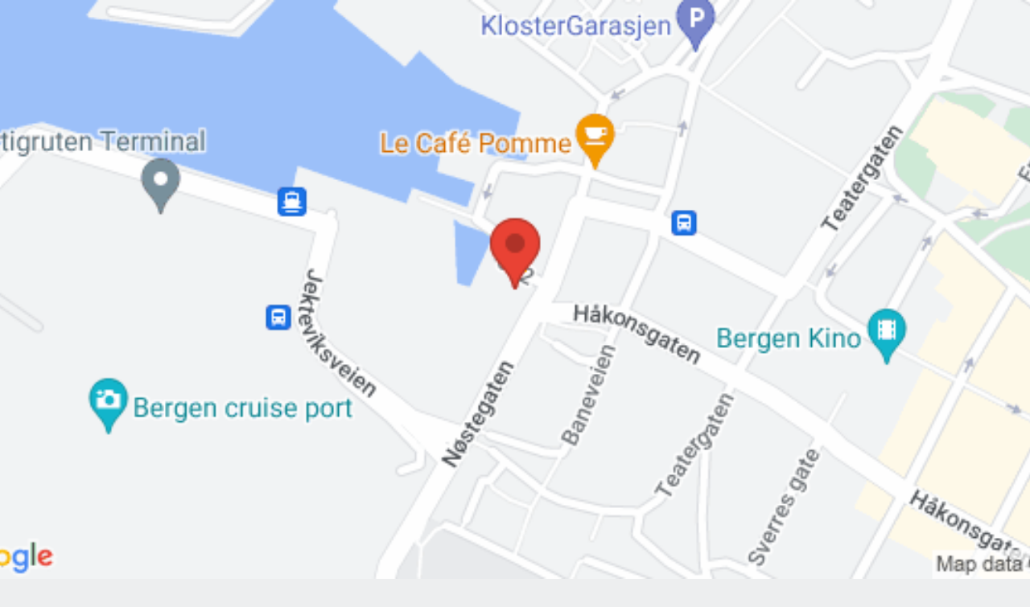

--- FILE ---
content_type: text/html; charset=utf-8
request_url: https://event.checkin.no/73609/sommeravslutning
body_size: 8987
content:
<!DOCTYPE html><html lang="en"><head><meta charSet="utf-8"/><meta name="viewport" content="width=device-width, initial-scale=1"/><link rel="preload" as="image" href="https://app.checkin.no/images/checkin-logo-purple.svg"/><link rel="stylesheet" href="/_next/static/css/c62ee707d010fa5e.css" data-precedence="next"/><link rel="stylesheet" href="/_next/static/css/218220845b3501a6.css" data-precedence="next"/><link rel="stylesheet" href="/_next/static/css/98a795561e509c1e.css" data-precedence="next"/><link rel="stylesheet" href="/_next/static/css/a63dd0a7f2a015be.css" data-precedence="next"/><link rel="preload" as="script" fetchPriority="low" href="/_next/static/chunks/webpack-5eb487662d3b6ee2.js"/><script src="/_next/static/chunks/dc6d687c-8225659cd4ef26ec.js" async=""></script><script src="/_next/static/chunks/fd9d1056-9162e4808007620b.js" async=""></script><script src="/_next/static/chunks/421-19b8f511cc880656.js" async=""></script><script src="/_next/static/chunks/main-app-d2cce3c0519c1136.js" async=""></script><script src="/_next/static/chunks/app/global-error-119785eeb41e2df5.js" async=""></script><script src="/_next/static/chunks/app/layout-cd5fc57ec68ed978.js" async=""></script><script async="" src="https://www.googletagmanager.com/gtag/js?id=G-S143LKDVW5"></script><script src="/_next/static/chunks/599-41c8afab4def2727.js" async=""></script><script src="/_next/static/chunks/682-b9a1088a45999edc.js" async=""></script><script src="/_next/static/chunks/app/%5Bevent_id%5D/%5B%5B...slug%5D%5D/page-70035b6c1035ec97.js" async=""></script><script src="/_next/static/chunks/757-a683229c5097de05.js" async=""></script><script src="/_next/static/chunks/app/%5Bevent_id%5D/layout-d30f1135d4363d0b.js" async=""></script><title>Sommeravslutning – 13. juni 2024 – Logistikkforeningen Vestlandet</title><meta property="og:title" content="Sommeravslutning – 13. juni 2024 – Logistikkforeningen Vestlandet"/><meta name="twitter:card" content="summary"/><meta name="twitter:title" content="Sommeravslutning – 13. juni 2024 – Logistikkforeningen Vestlandet"/><link rel="icon" href="/favicon.ico" type="image/x-icon" sizes="48x48"/><script>
const cookies = document.cookie.split(';').map(c => c.trim()).reduce((acc, cur) => {
	const [key, value] = cur.split('=');
	acc[key] = value;
	return acc;
}, {});
let cookieChanged = false;
const hints = [
{ name: "ch-prefers-color-scheme", actual: String(window.matchMedia('(prefers-color-scheme: dark)').matches ? 'dark' : 'light'), cookie: cookies["ch-prefers-color-scheme"] },
{ name: "ch-time-zone", actual: String(Intl.DateTimeFormat().resolvedOptions().timeZone), cookie: cookies["ch-time-zone"] },
{ name: "ch-locale", actual: String(window.navigator.language), cookie: cookies["ch-locale"] }
];
for (const hint of hints) {
	if (decodeURIComponent(hint.cookie) !== hint.actual) {
		cookieChanged = true;
		document.cookie = encodeURIComponent(hint.name) + '=' + encodeURIComponent(hint.actual) + ';path=/';
	}
}
// if the cookie changed, reload the page, unless the browser doesn't support
// cookies (in which case we would enter an infinite loop of reloads)
if (cookieChanged && navigator.cookieEnabled) {
	window.location.reload();
}
			</script><script src="/_next/static/chunks/polyfills-78c92fac7aa8fdd8.js" noModule=""></script></head><body class="tw-handle"><div class="ch-min-h-screen ch-flex ch-flex-col ch-items-center"><header class="ch-flex ch-justify-between bg-white ch-py-6 ch-px-4 lg:ch-px-8 ch-w-full ch-max-w-[1200px] ch-mx-auto"><img alt="Logo" src="https://app.checkin.no/images/checkin-logo-purple.svg" class="ch-max-h-8"/></header><main class="ch-flex-1 ch-px-4 lg:ch-px-8 ch-w-full ch-max-w-[1200px]"><div class="md:ch-grid lg:ch-grid-cols-[1fr_528px] md:ch-grid-cols-[1fr_420px] lg:ch-gap-8 ch-gap-4"><div class="ch-hidden md:ch-flex ch-flex-col ch-gap-4 lg:ch-gap-8"><section class="ch-bg-white ch-rounded-lg ch-shadow ch-p-4 lg:ch-p-8 ch-flex ch-flex-col ch-gap-4"><h1 class="ch-text-3xl ch-font-extrabold ch-text-balance ch-text-pretty ch-hyphens-auto ch-break-words" lang="nb">Sommeravslutning</h1><p class="ch-text-sm">Organizer: Logistikkforeningen Vestlandet</p><div class="ch-flex ch-items-center ch-flex-wrap ch-gap-4"><div class="ch-flex ch-items-center ch-gap-2"><span class="icon-new icon20 calendar ch-text-3xl"></span><div><p>Thursday 13 June 2024</p><p class="ch-text-sm ch-ml-px">17:30 – 22:00</p></div></div><a href="https://www.google.com/maps/dir//Nøsteboden,Nøstegaten,Bergen,Norge/@60.391843,5.314551" target="_blank" rel="noreferrer"><div class="ch-flex ch-items-center ch-gap-2"><span class="icon-new icon20 map-marker ch-text-3xl"></span><div><p>Nøsteboden</p><p class="ch-text-sm">Nøsteboden, Nøstegaten, Bergen, Norge</p></div></div></a></div></section><a href="https://www.google.com/maps/dir//Nøsteboden,Nøstegaten,Bergen,Norge/@60.391843,5.314551" target="_blank" rel="noreferrer"><div class="ch-bg-white ch-rounded-lg ch-shadow"><div class="ch-relative ch-max-w-full ch-aspect-[4/1]"><img alt="Map displaying event location" loading="lazy" decoding="async" data-nimg="fill" class="ch-rounded-t-lg" style="position:absolute;height:100%;width:100%;left:0;top:0;right:0;bottom:0;object-fit:cover;color:transparent" src="https://app.checkin.no/static/15195/event_73609/geo_image.png?1729192916"/></div><div class="ch-p-4 lg:ch-p-8"><div class="ch-flex ch-items-center ch-gap-2"><span class="icon-new icon20 map-marker ch-text-3xl"></span><div><p>Nøsteboden</p><p class="ch-text-sm">Nøsteboden, Nøstegaten, Bergen, Norge</p></div></div></div></div></a></div><div class="ch-flex ch-flex-col ch-gap-4 lg:ch-gap-8"><div class="md:ch-hidden ch-flex ch-flex-col ch-gap-4"><section class="ch-bg-white ch-rounded-lg ch-shadow ch-p-4 lg:ch-p-8 ch-flex ch-flex-col ch-gap-4"><h1 class="ch-text-3xl ch-font-extrabold ch-text-balance ch-text-pretty ch-hyphens-auto ch-break-words" lang="nb">Sommeravslutning</h1><p class="ch-text-sm">Organizer: Logistikkforeningen Vestlandet</p><div class="ch-flex ch-items-center ch-flex-wrap ch-gap-4"><div class="ch-flex ch-items-center ch-gap-2"><span class="icon-new icon20 calendar ch-text-3xl"></span><div><p>Thursday 13 June 2024</p><p class="ch-text-sm ch-ml-px">17:30 – 22:00</p></div></div><a href="https://www.google.com/maps/dir//Nøsteboden,Nøstegaten,Bergen,Norge/@60.391843,5.314551" target="_blank" rel="noreferrer"><div class="ch-flex ch-items-center ch-gap-2"><span class="icon-new icon20 map-marker ch-text-3xl"></span><div><p>Nøsteboden</p><p class="ch-text-sm">Nøsteboden, Nøstegaten, Bergen, Norge</p></div></div></a></div></section></div><!--$!--><template data-dgst="BAILOUT_TO_CLIENT_SIDE_RENDERING"></template><!--/$--><div class="md:ch-hidden ch-self-center ch-min-w-full"><a href="https://www.google.com/maps/dir//Nøsteboden,Nøstegaten,Bergen,Norge/@60.391843,5.314551" target="_blank" rel="noreferrer"><div class="ch-bg-white ch-rounded-lg ch-shadow"><div class="ch-relative ch-max-w-full ch-aspect-[4/1]"><img alt="Map displaying event location" loading="lazy" decoding="async" data-nimg="fill" class="ch-rounded-t-lg" style="position:absolute;height:100%;width:100%;left:0;top:0;right:0;bottom:0;object-fit:cover;color:transparent" src="https://app.checkin.no/static/15195/event_73609/geo_image.png?1729192916"/></div><div class="ch-p-4 lg:ch-p-8"><div class="ch-flex ch-items-center ch-gap-2"><span class="icon-new icon20 map-marker ch-text-3xl"></span><div><p>Nøsteboden</p><p class="ch-text-sm">Nøsteboden, Nøstegaten, Bergen, Norge</p></div></div></div></div></a></div></div></div></main><footer class="ch-flex ch-flex-col md:ch-flex-row ch-justify-center ch-items-center ch-gap-4 ch-border-black ch-border-t ch-p-4 ch-m-8 ch-text-sm"><span>Logistikkforeningen Vestlandet</span><span class="lg:ch-inline-block ch-hidden ch-cursor-default">·</span><span class="ch-font-bold">Sommeravslutning</span><span class="lg:ch-inline-block ch-hidden ch-cursor-default">·</span><a href="https://www.checkinevent.com/privacy-policy" target="_blank" rel="noopener noreferrer" class="ch-underline ch-hover:no-underline">Privacy policy</a><span class="lg:ch-inline-block ch-hidden ch-cursor-default">·</span><a href="https://www.checkinevent.com/accessibility" target="_blank" rel="noopener noreferrer" class="ch-underline ch-hover:no-underline">Accessibility statement</a></footer></div><noscript><iframe src="https://www.googletagmanager.com/ns.html?id=GTM-WKCD779" title="Google tag manager" height="0" width="0" style="display:none;visibility:hidden"></iframe></noscript><script>
    window.dataLayer = window.dataLayer || [];
    function gtag(){dataLayer.push(arguments);}
    gtag('js', new Date());
    gtag('config', 'G-S143LKDVW5');
                </script><script src="/_next/static/chunks/webpack-5eb487662d3b6ee2.js" async=""></script><script>(self.__next_f=self.__next_f||[]).push([0]);self.__next_f.push([2,null])</script><script>self.__next_f.push([1,"1:HL[\"/_next/static/css/c62ee707d010fa5e.css\",\"style\"]\n2:HL[\"/_next/static/css/218220845b3501a6.css\",\"style\"]\n3:HL[\"/_next/static/css/98a795561e509c1e.css\",\"style\"]\n4:HL[\"/_next/static/css/a63dd0a7f2a015be.css\",\"style\"]\n"])</script><script>self.__next_f.push([1,"5:I[5751,[],\"\"]\n8:I[9275,[],\"\"]\nb:I[1343,[],\"\"]\nf:I[6314,[\"470\",\"static/chunks/app/global-error-119785eeb41e2df5.js\"],\"default\"]\n9:[\"event_id\",\"73609\",\"d\"]\na:[\"slug\",\"sommeravslutning\",\"oc\"]\n10:[]\n0:[[[\"$\",\"link\",\"0\",{\"rel\":\"stylesheet\",\"href\":\"/_next/static/css/c62ee707d010fa5e.css\",\"precedence\":\"next\",\"crossOrigin\":\"$undefined\"}]],[\"$\",\"$L5\",null,{\"buildId\":\"yCprNIh-ZoG8wRmI9AGiC\",\"assetPrefix\":\"\",\"initialCanonicalUrl\":\"/73609/sommeravslutning\",\"initialTree\":[\"\",{\"children\":[[\"event_id\",\"73609\",\"d\"],{\"children\":[[\"slug\",\"sommeravslutning\",\"oc\"],{\"children\":[\"__PAGE__\",{}]}]}]},\"$undefined\",\"$undefined\",true],\"initialSeedData\":[\"\",{\"children\":[[\"event_id\",\"73609\",\"d\"],{\"children\":[[\"slug\",\"sommeravslutning\",\"oc\"],{\"children\":[\"__PAGE__\",{},[[\"$L6\",\"$L7\"],null],null]},[\"$\",\"$L8\",null,{\"parallelRouterKey\":\"children\",\"segmentPath\":[\"children\",\"$9\",\"children\",\"$a\",\"children\"],\"error\":\"$undefined\",\"errorStyles\":\"$undefined\",\"errorScripts\":\"$undefined\",\"template\":[\"$\",\"$Lb\",null,{}],\"templateStyles\":\"$undefined\",\"templateScripts\":\"$undefined\",\"notFound\":\"$undefined\",\"notFoundStyles\":\"$undefined\",\"styles\":[[\"$\",\"link\",\"0\",{\"rel\":\"stylesheet\",\"href\":\"/_next/static/css/218220845b3501a6.css\",\"precedence\":\"next\",\"crossOrigin\":\"$undefined\"}],[\"$\",\"link\",\"1\",{\"rel\":\"stylesheet\",\"href\":\"/_next/static/css/98a795561e509c1e.css\",\"precedence\":\"next\",\"crossOrigin\":\"$undefined\"}],[\"$\",\"link\",\"2\",{\"rel\":\"stylesheet\",\"href\":\"/_next/static/css/a63dd0a7f2a015be.css\",\"precedence\":\"next\",\"crossOrigin\":\"$undefined\"}]]}],null]},[\"$Lc\",null],null]},[\"$Ld\",null],null],\"couldBeIntercepted\":false,\"initialHead\":[null,\"$Le\"],\"globalErrorComponent\":\"$f\",\"missingSlots\":\"$W10\"}]]\n"])</script><script>self.__next_f.push([1,"11:I[1916,[\"185\",\"static/chunks/app/layout-cd5fc57ec68ed978.js\"],\"UserPreferencesProvider\"]\n12:T419,\nconst cookies = document.cookie.split(';').map(c =\u003e c.trim()).reduce((acc, cur) =\u003e {\n\tconst [key, value] = cur.split('=');\n\tacc[key] = value;\n\treturn acc;\n}, {});\nlet cookieChanged = false;\nconst hints = [\n{ name: \"ch-prefers-color-scheme\", actual: String(window.matchMedia('(prefers-color-scheme: dark)').matches ? 'dark' : 'light'), cookie: cookies[\"ch-prefers-color-scheme\"] },\n{ name: \"ch-time-zone\", actual: String(Intl.DateTimeFormat().resolvedOptions().timeZone), cookie: cookies[\"ch-time-zone\"] },\n{ name: \"ch-locale\", actual: String(window.navigator.language), cookie: cookies[\"ch-locale\"] }\n];\nfor (const hint of hints) {\n\tif (decodeURIComponent(hint.cookie) !== hint.actual) {\n\t\tcookieChanged = true;\n\t\tdocument.cookie = encodeURIComponent(hint.name) + '=' + encodeURIComponent(hint.actual) + ';path=/';\n\t}\n}\n// if the cookie changed, reload the page, unless the browser doesn't support\n// cookies (in which case we would enter an infinite loop of reloads)\nif (cookieChanged \u0026\u0026 navigator.cookieEnabled) {\n\twindow.location.reload();\n}\n\t\t\td:[\"$\",\"$L11\",null,{\"userPreferences\":{\"prefersColorScheme\":\"light\",\"timeZone\":\"Europe/Oslo\",\"locale\":\"en\",\"theme\":\"\",\"language\":\"\"},\"children\":[\"$\",\"html\",null,{\"lang\":\"en\",\"children\":[[\"$\",\"head\",null,{\"children\":[\"$\",\"script\",null,{\"nonce\":\"$undefined\",\"dangerouslySetInnerHTML\":{\"__html\":\"$12\"}}]}],[\"$\",\"body\",null,{\"className\":\"tw-handle\",\"children\":[\"$L13\",[[\"$\",\"noscript\",null,{\"children\":[\"$\",\"iframe\",null,{\"src\":\"https://www.googletagmanager.com/ns.html?id=GTM-WKCD779\",\"title\":\"Google tag manager\",\"height\":\"0\",\"width\":\"0\",\"style\":{\"display\":\"none\",\"visibility\":\"hidden\"}}]}],[\"$\",\"script\",null,{\"async\":true,\"src\":\"https://www.googletagmanager.com/gtag/js?id=G-S143LKDVW5\"}],[\"$\",\"script\",null,{\"dangerouslySetInnerHTML\":{\"__html\":\"\\n    window.dataLayer = window.dataLayer || [];\\n    function gtag(){dataLayer.push(arguments);}\\n    gtag('js', new Date());\\n    gtag('config', 'G-S14"])</script><script>self.__next_f.push([1,"3LKDVW5');\\n                \"}}]]]}]]}]}]\n"])</script><script>self.__next_f.push([1,"14:I[2612,[\"599\",\"static/chunks/599-41c8afab4def2727.js\",\"682\",\"static/chunks/682-b9a1088a45999edc.js\",\"771\",\"static/chunks/app/%5Bevent_id%5D/%5B%5B...slug%5D%5D/page-70035b6c1035ec97.js\"],\"default\"]\n13:[\"$\",\"$L14\",null,{\"locale\":\"en\",\"now\":\"$D2026-01-22T22:48:11.093Z\",\"timeZone\":\"Europe/Oslo\",\"messages\":{\"event_landingpage\":{\"AboutEvent\":\"About the event\",\"AccessibilityStatement\":\"Accessibility statement\",\"EventBy\":\"Organizer: {host}\",\"EventCancelled\":\"Event is cancelled\",\"EventEnded\":\"Event ended\",\"EventNotFound\":\"Whoops, we couldn’t find the event you’re looking for\",\"GetDirections\":\"Get directions\",\"MapAltText\":\"Map displaying event location\",\"NoTicketsAvailable\":\"No tickets currently available\",\"PrivacyPolicy\":\"Privacy policy\",\"RegistrationClosed\":\"Registration is closed\",\"RegistrationCloses\":\"Registration closes {closesAt}\",\"RegistrationOpens\":\"Registration opens {opensAt}\",\"SearchForEvent\":\"Search for event\",\"ShowLess\":\"Show less\",\"ShowMore\":\"Show more\",\"TicketSaleEnds\":\"Ticket sale ends {closesAt}\",\"TicketSaleOpens\":\"Ticket sale opens {opensAt}\"}},\"children\":[\"$\",\"div\",null,{\"className\":\"ch-min-h-screen ch-flex ch-flex-col ch-items-center\",\"children\":[\"$\",\"$L8\",null,{\"parallelRouterKey\":\"children\",\"segmentPath\":[\"children\"],\"error\":\"$undefined\",\"errorStyles\":\"$undefined\",\"errorScripts\":\"$undefined\",\"template\":[\"$\",\"$Lb\",null,{}],\"templateStyles\":\"$undefined\",\"templateScripts\":\"$undefined\",\"notFound\":\"$L15\",\"notFoundStyles\":[],\"styles\":null}]}]}]\n"])</script><script>self.__next_f.push([1,"16:I[5007,[\"757\",\"static/chunks/757-a683229c5097de05.js\",\"612\",\"static/chunks/app/%5Bevent_id%5D/layout-d30f1135d4363d0b.js\"],\"default\"]\n17:I[8173,[\"599\",\"static/chunks/599-41c8afab4def2727.js\",\"682\",\"static/chunks/682-b9a1088a45999edc.js\",\"771\",\"static/chunks/app/%5Bevent_id%5D/%5B%5B...slug%5D%5D/page-70035b6c1035ec97.js\"],\"Image\"]\n15:[[\"$\",\"header\",null,{\"className\":\"ch-flex ch-justify-between bg-white ch-py-6 ch-px-4 lg:ch-px-8 ch-w-full ch-max-w-[1200px] ch-mx-auto\",\"children\":[[\"$\",\"img\",null,{\"src\":\"https://app.checkin.no/images/checkin-logo-purple.svg\",\"alt\":\"Checkin logo\",\"className\":\"ch-max-h-8\"}],[\"$\",\"$L16\",null,{\"languages\":[\"nb\",\"en\",\"sv\",\"da\"],\"selectedLanguage\":\"$undefined\"}]]}],[\"$\",\"div\",null,{\"className\":\"ch-flex ch-flex-col ch-items-center ch-gap-8 ch-w-full ch-mt-32\",\"children\":[[\"$\",\"$L17\",null,{\"alt\":\"Page not found\",\"src\":\"/404.png\",\"width\":384,\"height\":379}],[\"$\",\"p\",null,{\"className\":\"ch-text-purple-100 ch-text-3xl ch-font-bold ch-uppercase ch-text-center ch-max-w-lg\",\"children\":\"Whoops, we couldn’t find the event you’re looking for\"}],[\"$\",\"a\",null,{\"href\":\"https://www.checkin.no/search\",\"className\":\"ch-py-4 ch-px-8 ch-bg-pink-70 hover:ch-bg-pink-hover ch-rounded-md\",\"children\":\"Search for event\"}]]}]]\n"])</script><script>self.__next_f.push([1,"1c:I[1387,[\"599\",\"static/chunks/599-41c8afab4def2727.js\",\"682\",\"static/chunks/682-b9a1088a45999edc.js\",\"771\",\"static/chunks/app/%5Bevent_id%5D/%5B%5B...slug%5D%5D/page-70035b6c1035ec97.js\"],\"default\"]\n"])</script><script>self.__next_f.push([1,"7:[\"$\",\"div\",null,{\"className\":\"md:ch-grid lg:ch-grid-cols-[1fr_528px] md:ch-grid-cols-[1fr_420px] lg:ch-gap-8 ch-gap-4\",\"children\":[[\"$\",\"div\",null,{\"className\":\"ch-hidden md:ch-flex ch-flex-col ch-gap-4 lg:ch-gap-8\",\"children\":[[\"$\",\"section\",null,{\"className\":\"ch-bg-white ch-rounded-lg ch-shadow ch-p-4 lg:ch-p-8 ch-flex ch-flex-col ch-gap-4\",\"children\":[[\"$\",\"h1\",null,{\"className\":\"ch-text-3xl ch-font-extrabold ch-text-balance ch-text-pretty ch-hyphens-auto ch-break-words\",\"lang\":\"nb\",\"children\":\"Sommeravslutning\"}],[\"$\",\"p\",null,{\"className\":\"ch-text-sm\",\"children\":\"Organizer: Logistikkforeningen Vestlandet\"}],[\"$\",\"div\",null,{\"className\":\"ch-flex ch-items-center ch-flex-wrap ch-gap-4\",\"children\":[\"$L18\",[\"$\",\"a\",null,{\"href\":\"https://www.google.com/maps/dir//Nøsteboden,Nøstegaten,Bergen,Norge/@60.391843,5.314551\",\"target\":\"_blank\",\"rel\":\"noreferrer\",\"children\":[\"$\",\"div\",null,{\"className\":\"ch-flex ch-items-center ch-gap-2\",\"children\":[[\"$\",\"span\",null,{\"className\":\"icon-new icon20 map-marker ch-text-3xl\",\"data-testid\":\"$undefined\"}],[\"$\",\"div\",null,{\"children\":[[\"$\",\"p\",null,{\"children\":\"Nøsteboden\"}],[\"$\",\"p\",null,{\"className\":\"ch-text-sm\",\"children\":\"Nøsteboden, Nøstegaten, Bergen, Norge\"}]]}]]}]}]]}],\"$L19\"]}],null,[\"$\",\"a\",null,{\"href\":\"https://www.google.com/maps/dir//Nøsteboden,Nøstegaten,Bergen,Norge/@60.391843,5.314551\",\"target\":\"_blank\",\"rel\":\"noreferrer\",\"children\":[\"$\",\"div\",null,{\"className\":\"ch-bg-white ch-rounded-lg ch-shadow\",\"children\":[[\"$\",\"div\",null,{\"className\":\"ch-relative ch-max-w-full ch-aspect-[4/1]\",\"children\":[\"$\",\"$L17\",null,{\"src\":\"https://app.checkin.no/static/15195/event_73609/geo_image.png?1729192916\",\"sizes\":\"100%\",\"fill\":true,\"alt\":\"Map displaying event location\",\"className\":\"ch-rounded-t-lg\",\"objectFit\":\"cover\"}]}],[\"$\",\"div\",null,{\"className\":\"ch-p-4 lg:ch-p-8\",\"children\":[\"$\",\"div\",null,{\"className\":\"ch-flex ch-items-center ch-gap-2\",\"children\":[[\"$\",\"span\",null,{\"className\":\"icon-new icon20 map-marker ch-text-3xl\",\"data-testid\":\"$undefined\"}],[\"$\",\"div\",null,{\"children\":[[\"$\",\"p\",null,{\"children\":\"Nøsteboden\"}],[\"$\",\"p\",null,{\"className\":\"ch-text-sm\",\"children\":\"Nøsteboden, Nøstegaten, Bergen, Norge\"}]]}]]}]}]]}]}]]}],[\"$\",\"div\",null,{\"className\":\"ch-flex ch-flex-col ch-gap-4 lg:ch-gap-8\",\"children\":[null,[\"$\",\"div\",null,{\"className\":\"md:ch-hidden ch-flex ch-flex-col ch-gap-4\",\"children\":[[\"$\",\"section\",null,{\"className\":\"ch-bg-white ch-rounded-lg ch-shadow ch-p-4 lg:ch-p-8 ch-flex ch-flex-col ch-gap-4\",\"children\":[[\"$\",\"h1\",null,{\"className\":\"ch-text-3xl ch-font-extrabold ch-text-balance ch-text-pretty ch-hyphens-auto ch-break-words\",\"lang\":\"nb\",\"children\":\"Sommeravslutning\"}],[\"$\",\"p\",null,{\"className\":\"ch-text-sm\",\"children\":\"Organizer: Logistikkforeningen Vestlandet\"}],[\"$\",\"div\",null,{\"className\":\"ch-flex ch-items-center ch-flex-wrap ch-gap-4\",\"children\":[\"$L1a\",[\"$\",\"a\",null,{\"href\":\"https://www.google.com/maps/dir//Nøsteboden,Nøstegaten,Bergen,Norge/@60.391843,5.314551\",\"target\":\"_blank\",\"rel\":\"noreferrer\",\"children\":[\"$\",\"div\",null,{\"className\":\"ch-flex ch-items-center ch-gap-2\",\"children\":[[\"$\",\"span\",null,{\"className\":\"icon-new icon20 map-marker ch-text-3xl\",\"data-testid\":\"$undefined\"}],[\"$\",\"div\",null,{\"children\":[[\"$\",\"p\",null,{\"children\":\"Nøsteboden\"}],[\"$\",\"p\",null,{\"className\":\"ch-text-sm\",\"children\":\"Nøsteboden, Nøstegaten, Bergen, Norge\"}]]}]]}]}]]}],\"$L1b\"]}],null]}],[\"$\",\"$L1c\",null,{\"event\":{\"id\":73609,\"name\":\"Sommeravslutning\",\"type\":\"EVENT\",\"organizer\":\"Logistikkforeningen Vestlandet\",\"deletedAt\":null,\"cancelledAt\":null,\"translations\":[],\"fields\":[],\"settings\":{\"language\":\"nb\",\"embedEligible\":false},\"image\":null,\"image_map\":\"https://app.checkin.no/static/15195/event_73609/geo_image.png?1729192916\",\"start\":\"2024-06-13T17:30:00+02:00\",\"stop\":\"2024-06-13T22:00:00+02:00\",\"description\":\"\",\"opens\":\"2024-05-14T17:00:00+02:00\",\"close\":\"2024-06-11T16:27:00+02:00\",\"geoLocationDescription\":\"Nøsteboden\",\"geo_description\":\"Nøsteboden, Nøstegaten, Bergen, Norge\",\"geo_lat\":\"60.391843\",\"geo_long\":\"5.314551\",\"door_opens\":null,\"customer\":{\"id\":15195,\"name\":\"Logistikkforeningen vestlandet\",\"settings\":{\"logos\":{\"standard\":\"https://app.checkin.no/images/checkin-logo-purple.svg\"}}},\"categories\":[],\"publishedStatus\":\"CLOSED\"},\"hasCampaign\":false}],[\"$\",\"div\",null,{\"className\":\"md:ch-hidden ch-self-center ch-min-w-full\",\"children\":[\"$\",\"a\",null,{\"href\":\"https://www.google.com/maps/dir//Nøsteboden,Nøstegaten,Bergen,Norge/@60.391843,5.314551\",\"target\":\"_blank\",\"rel\":\"noreferrer\",\"children\":[\"$\",\"div\",null,{\"className\":\"ch-bg-white ch-rounded-lg ch-shadow\",\"children\":[[\"$\",\"div\",null,{\"className\":\"ch-relative ch-max-w-full ch-aspect-[4/1]\",\"children\":[\"$\",\"$L17\",null,{\"src\":\"https://app.checkin.no/static/15195/event_73609/geo_image.png?1729192916\",\"sizes\":\"100%\",\"fill\":true,\"alt\":\"Map displaying event location\",\"className\":\"ch-rounded-t-lg\",\"objectFit\":\"cover\"}]}],[\"$\",\"div\",null,{\"className\":\"ch-p-4 lg:ch-p-8\",\"children\":[\"$\",\"div\",null,{\"className\":\"ch-flex ch-items-center ch-gap-2\",\"children\":[[\"$\",\"span\",null,{\"className\":\"icon-new icon20 map-marker ch-text-3xl\",\"data-testid\":\"$undefined\"}],[\"$\",\"div\",null,{\"children\":[[\"$\",\"p\",null,{\"children\":\"Nøsteboden\"}],[\"$\",\"p\",null,{\"className\":\"ch-text-sm\",\"children\":\"Nøsteboden, Nøstegaten, Bergen, Norge\"}]]}]]}]}]]}]}]}]]}]]}]\n"])</script><script>self.__next_f.push([1,"18:[\"$\",\"div\",null,{\"className\":\"ch-flex ch-items-center ch-gap-2\",\"children\":[[\"$\",\"span\",null,{\"className\":\"icon-new icon20 calendar ch-text-3xl\",\"data-testid\":\"$undefined\"}],[\"$\",\"div\",null,{\"children\":[[\"$\",\"p\",null,{\"children\":\"Thursday 13 June 2024\"}],[\"$\",\"p\",null,{\"className\":\"ch-text-sm ch-ml-px\",\"children\":\"17:30 – 22:00\"}]]}]]}]\n19:null\n1a:[\"$\",\"div\",null,{\"className\":\"ch-flex ch-items-center ch-gap-2\",\"children\":[[\"$\",\"span\",null,{\"className\":\"icon-new icon20 calendar ch-text-3xl\",\"data-testid\":\"$undefined\"}],[\"$\",\"div\",null,{\"children\":[[\"$\",\"p\",null,{\"children\":\"Thursday 13 June 2024\"}],[\"$\",\"p\",null,{\"className\":\"ch-text-sm ch-ml-px\",\"children\":\"17:30 – 22:00\"}]]}]]}]\n1b:null\n"])</script><script>self.__next_f.push([1,"e:[[\"$\",\"meta\",\"0\",{\"name\":\"viewport\",\"content\":\"width=device-width, initial-scale=1\"}],[\"$\",\"meta\",\"1\",{\"charSet\":\"utf-8\"}],[\"$\",\"title\",\"2\",{\"children\":\"Sommeravslutning – 13. juni 2024 – Logistikkforeningen Vestlandet\"}],[\"$\",\"meta\",\"3\",{\"property\":\"og:title\",\"content\":\"Sommeravslutning – 13. juni 2024 – Logistikkforeningen Vestlandet\"}],[\"$\",\"meta\",\"4\",{\"name\":\"twitter:card\",\"content\":\"summary\"}],[\"$\",\"meta\",\"5\",{\"name\":\"twitter:title\",\"content\":\"Sommeravslutning – 13. juni 2024 – Logistikkforeningen Vestlandet\"}],[\"$\",\"link\",\"6\",{\"rel\":\"icon\",\"href\":\"/favicon.ico\",\"type\":\"image/x-icon\",\"sizes\":\"48x48\"}]]\n6:null\nc:[[\"$\",\"header\",null,{\"className\":\"ch-flex ch-justify-between bg-white ch-py-6 ch-px-4 lg:ch-px-8 ch-w-full ch-max-w-[1200px] ch-mx-auto\",\"children\":[\"$L1d\",[\"$\",\"$L16\",null,{\"languages\":[\"nb\"],\"selectedLanguage\":\"$undefined\"}]]}],[\"$\",\"main\",null,{\"className\":\"ch-flex-1 ch-px-4 lg:ch-px-8 ch-w-full ch-max-w-[1200px]\",\"children\":[\"$\",\"$L8\",null,{\"parallelRouterKey\":\"children\",\"segmentPath\":[\"children\",\"$9\",\"children\"],\"error\":\"$undefined\",\"errorStyles\":\"$undefined\",\"errorScripts\":\"$undefined\",\"template\":[\"$\",\"$Lb\",null,{}],\"templateStyles\":\"$undefined\",\"templateScripts\":\"$undefined\",\"notFound\":\"$undefined\",\"notFoundStyles\":\"$undefined\",\"styles\":null}]}],[\"$\",\"footer\",null,{\"className\":\"ch-flex ch-flex-col md:ch-flex-row ch-justify-center ch-items-center ch-gap-4 ch-border-black ch-border-t ch-p-4 ch-m-8 ch-text-sm\",\"children\":[[\"$\",\"span\",null,{\"children\":\"Logistikkforeningen Vestlandet\"}],[\"$\",\"span\",null,{\"className\":\"lg:ch-inline-block ch-hidden ch-cursor-default\",\"children\":\"·\"}],[\"$\",\"span\",null,{\"className\":\"ch-font-bold\",\"children\":\"Sommeravslutning\"}],[\"$\",\"span\",null,{\"className\":\"lg:ch-inline-block ch-hidden ch-cursor-default\",\"children\":\"·\"}],[\"$\",\"a\",null,{\"href\":\"https://www.checkinevent.com/privacy-policy\",\"target\":\"_blank\",\"rel\":\"noopener noreferrer\",\"className\":\"ch-underline ch-hover:no-underline\",\"children\":\"Privacy policy\"}],[\"$\",\"span\",null,{\"className\":\"lg:ch-inline-"])</script><script>self.__next_f.push([1,"block ch-hidden ch-cursor-default\",\"children\":\"·\"}],[\"$\",\"a\",null,{\"href\":\"https://www.checkinevent.com/accessibility\",\"target\":\"_blank\",\"rel\":\"noopener noreferrer\",\"className\":\"ch-underline ch-hover:no-underline\",\"children\":\"Accessibility statement\"}]]}]]\n"])</script><script>self.__next_f.push([1,"1d:[\"$\",\"img\",null,{\"alt\":\"Logo\",\"src\":\"https://app.checkin.no/images/checkin-logo-purple.svg\",\"className\":\"ch-max-h-8\"}]\n"])</script></body></html>

--- FILE ---
content_type: text/html; charset=utf-8
request_url: https://event.checkin.no/73609/sommeravslutning
body_size: 8966
content:
<!DOCTYPE html><html lang="nb"><head><meta charSet="utf-8"/><meta name="viewport" content="width=device-width, initial-scale=1"/><link rel="preload" as="image" href="https://app.checkin.no/images/checkin-logo-purple.svg"/><link rel="stylesheet" href="/_next/static/css/c62ee707d010fa5e.css" data-precedence="next"/><link rel="stylesheet" href="/_next/static/css/218220845b3501a6.css" data-precedence="next"/><link rel="stylesheet" href="/_next/static/css/98a795561e509c1e.css" data-precedence="next"/><link rel="stylesheet" href="/_next/static/css/a63dd0a7f2a015be.css" data-precedence="next"/><link rel="preload" as="script" fetchPriority="low" href="/_next/static/chunks/webpack-5eb487662d3b6ee2.js"/><script src="/_next/static/chunks/dc6d687c-8225659cd4ef26ec.js" async=""></script><script src="/_next/static/chunks/fd9d1056-9162e4808007620b.js" async=""></script><script src="/_next/static/chunks/421-19b8f511cc880656.js" async=""></script><script src="/_next/static/chunks/main-app-d2cce3c0519c1136.js" async=""></script><script src="/_next/static/chunks/app/global-error-119785eeb41e2df5.js" async=""></script><script src="/_next/static/chunks/app/layout-cd5fc57ec68ed978.js" async=""></script><script async="" src="https://www.googletagmanager.com/gtag/js?id=G-S143LKDVW5"></script><script src="/_next/static/chunks/599-41c8afab4def2727.js" async=""></script><script src="/_next/static/chunks/682-b9a1088a45999edc.js" async=""></script><script src="/_next/static/chunks/app/%5Bevent_id%5D/%5B%5B...slug%5D%5D/page-70035b6c1035ec97.js" async=""></script><script src="/_next/static/chunks/757-a683229c5097de05.js" async=""></script><script src="/_next/static/chunks/app/%5Bevent_id%5D/layout-d30f1135d4363d0b.js" async=""></script><title>Sommeravslutning – 13. juni 2024 – Logistikkforeningen Vestlandet</title><meta property="og:title" content="Sommeravslutning – 13. juni 2024 – Logistikkforeningen Vestlandet"/><meta name="twitter:card" content="summary"/><meta name="twitter:title" content="Sommeravslutning – 13. juni 2024 – Logistikkforeningen Vestlandet"/><link rel="icon" href="/favicon.ico" type="image/x-icon" sizes="48x48"/><script>
const cookies = document.cookie.split(';').map(c => c.trim()).reduce((acc, cur) => {
	const [key, value] = cur.split('=');
	acc[key] = value;
	return acc;
}, {});
let cookieChanged = false;
const hints = [
{ name: "ch-prefers-color-scheme", actual: String(window.matchMedia('(prefers-color-scheme: dark)').matches ? 'dark' : 'light'), cookie: cookies["ch-prefers-color-scheme"] },
{ name: "ch-time-zone", actual: String(Intl.DateTimeFormat().resolvedOptions().timeZone), cookie: cookies["ch-time-zone"] },
{ name: "ch-locale", actual: String(window.navigator.language), cookie: cookies["ch-locale"] }
];
for (const hint of hints) {
	if (decodeURIComponent(hint.cookie) !== hint.actual) {
		cookieChanged = true;
		document.cookie = encodeURIComponent(hint.name) + '=' + encodeURIComponent(hint.actual) + ';path=/';
	}
}
// if the cookie changed, reload the page, unless the browser doesn't support
// cookies (in which case we would enter an infinite loop of reloads)
if (cookieChanged && navigator.cookieEnabled) {
	window.location.reload();
}
			</script><script src="/_next/static/chunks/polyfills-78c92fac7aa8fdd8.js" noModule=""></script></head><body class="tw-handle"><div class="ch-min-h-screen ch-flex ch-flex-col ch-items-center"><header class="ch-flex ch-justify-between bg-white ch-py-6 ch-px-4 lg:ch-px-8 ch-w-full ch-max-w-[1200px] ch-mx-auto"><img alt="Logo" src="https://app.checkin.no/images/checkin-logo-purple.svg" class="ch-max-h-8"/></header><main class="ch-flex-1 ch-px-4 lg:ch-px-8 ch-w-full ch-max-w-[1200px]"><div class="md:ch-grid lg:ch-grid-cols-[1fr_528px] md:ch-grid-cols-[1fr_420px] lg:ch-gap-8 ch-gap-4"><div class="ch-hidden md:ch-flex ch-flex-col ch-gap-4 lg:ch-gap-8"><section class="ch-bg-white ch-rounded-lg ch-shadow ch-p-4 lg:ch-p-8 ch-flex ch-flex-col ch-gap-4"><h1 class="ch-text-3xl ch-font-extrabold ch-text-balance ch-text-pretty ch-hyphens-auto ch-break-words" lang="nb">Sommeravslutning</h1><p class="ch-text-sm">Arrangør: Logistikkforeningen Vestlandet</p><div class="ch-flex ch-items-center ch-flex-wrap ch-gap-4"><div class="ch-flex ch-items-center ch-gap-2"><span class="icon-new icon20 calendar ch-text-3xl"></span><div><p>Torsdag 13. juni 2024</p><p class="ch-text-sm ch-ml-px">15:30 – 20:00</p></div></div><a href="https://www.google.com/maps/dir//Nøsteboden,Nøstegaten,Bergen,Norge/@60.391843,5.314551" target="_blank" rel="noreferrer"><div class="ch-flex ch-items-center ch-gap-2"><span class="icon-new icon20 map-marker ch-text-3xl"></span><div><p>Nøsteboden</p><p class="ch-text-sm">Nøsteboden, Nøstegaten, Bergen, Norge</p></div></div></a></div></section><a href="https://www.google.com/maps/dir//Nøsteboden,Nøstegaten,Bergen,Norge/@60.391843,5.314551" target="_blank" rel="noreferrer"><div class="ch-bg-white ch-rounded-lg ch-shadow"><div class="ch-relative ch-max-w-full ch-aspect-[4/1]"><img alt="Kart som viser hvor arrangementet foregår" loading="lazy" decoding="async" data-nimg="fill" class="ch-rounded-t-lg" style="position:absolute;height:100%;width:100%;left:0;top:0;right:0;bottom:0;object-fit:cover;color:transparent" src="https://app.checkin.no/static/15195/event_73609/geo_image.png?1729192916"/></div><div class="ch-p-4 lg:ch-p-8"><div class="ch-flex ch-items-center ch-gap-2"><span class="icon-new icon20 map-marker ch-text-3xl"></span><div><p>Nøsteboden</p><p class="ch-text-sm">Nøsteboden, Nøstegaten, Bergen, Norge</p></div></div></div></div></a></div><div class="ch-flex ch-flex-col ch-gap-4 lg:ch-gap-8"><div class="md:ch-hidden ch-flex ch-flex-col ch-gap-4"><section class="ch-bg-white ch-rounded-lg ch-shadow ch-p-4 lg:ch-p-8 ch-flex ch-flex-col ch-gap-4"><h1 class="ch-text-3xl ch-font-extrabold ch-text-balance ch-text-pretty ch-hyphens-auto ch-break-words" lang="nb">Sommeravslutning</h1><p class="ch-text-sm">Arrangør: Logistikkforeningen Vestlandet</p><div class="ch-flex ch-items-center ch-flex-wrap ch-gap-4"><div class="ch-flex ch-items-center ch-gap-2"><span class="icon-new icon20 calendar ch-text-3xl"></span><div><p>Torsdag 13. juni 2024</p><p class="ch-text-sm ch-ml-px">15:30 – 20:00</p></div></div><a href="https://www.google.com/maps/dir//Nøsteboden,Nøstegaten,Bergen,Norge/@60.391843,5.314551" target="_blank" rel="noreferrer"><div class="ch-flex ch-items-center ch-gap-2"><span class="icon-new icon20 map-marker ch-text-3xl"></span><div><p>Nøsteboden</p><p class="ch-text-sm">Nøsteboden, Nøstegaten, Bergen, Norge</p></div></div></a></div></section></div><!--$!--><template data-dgst="BAILOUT_TO_CLIENT_SIDE_RENDERING"></template><!--/$--><div class="md:ch-hidden ch-self-center ch-min-w-full"><a href="https://www.google.com/maps/dir//Nøsteboden,Nøstegaten,Bergen,Norge/@60.391843,5.314551" target="_blank" rel="noreferrer"><div class="ch-bg-white ch-rounded-lg ch-shadow"><div class="ch-relative ch-max-w-full ch-aspect-[4/1]"><img alt="Kart som viser hvor arrangementet foregår" loading="lazy" decoding="async" data-nimg="fill" class="ch-rounded-t-lg" style="position:absolute;height:100%;width:100%;left:0;top:0;right:0;bottom:0;object-fit:cover;color:transparent" src="https://app.checkin.no/static/15195/event_73609/geo_image.png?1729192916"/></div><div class="ch-p-4 lg:ch-p-8"><div class="ch-flex ch-items-center ch-gap-2"><span class="icon-new icon20 map-marker ch-text-3xl"></span><div><p>Nøsteboden</p><p class="ch-text-sm">Nøsteboden, Nøstegaten, Bergen, Norge</p></div></div></div></div></a></div></div></div></main><footer class="ch-flex ch-flex-col md:ch-flex-row ch-justify-center ch-items-center ch-gap-4 ch-border-black ch-border-t ch-p-4 ch-m-8 ch-text-sm"><span>Logistikkforeningen Vestlandet</span><span class="lg:ch-inline-block ch-hidden ch-cursor-default">·</span><span class="ch-font-bold">Sommeravslutning</span><span class="lg:ch-inline-block ch-hidden ch-cursor-default">·</span><a href="https://www.checkin.no/sider/personvernerkl%c3%a6ring" target="_blank" rel="noopener noreferrer" class="ch-underline ch-hover:no-underline">Personvernerklæring</a><span class="lg:ch-inline-block ch-hidden ch-cursor-default">·</span><a href="https://www.checkin.no/tilgjengelighet" target="_blank" rel="noopener noreferrer" class="ch-underline ch-hover:no-underline">Tilgjengelighetserklæring</a></footer></div><noscript><iframe src="https://www.googletagmanager.com/ns.html?id=GTM-WKCD779" title="Google tag manager" height="0" width="0" style="display:none;visibility:hidden"></iframe></noscript><script>
    window.dataLayer = window.dataLayer || [];
    function gtag(){dataLayer.push(arguments);}
    gtag('js', new Date());
    gtag('config', 'G-S143LKDVW5');
                </script><script src="/_next/static/chunks/webpack-5eb487662d3b6ee2.js" async=""></script><script>(self.__next_f=self.__next_f||[]).push([0]);self.__next_f.push([2,null])</script><script>self.__next_f.push([1,"1:HL[\"/_next/static/css/c62ee707d010fa5e.css\",\"style\"]\n2:HL[\"/_next/static/css/218220845b3501a6.css\",\"style\"]\n3:HL[\"/_next/static/css/98a795561e509c1e.css\",\"style\"]\n4:HL[\"/_next/static/css/a63dd0a7f2a015be.css\",\"style\"]\n"])</script><script>self.__next_f.push([1,"5:I[5751,[],\"\"]\n8:I[9275,[],\"\"]\nb:I[1343,[],\"\"]\nf:I[6314,[\"470\",\"static/chunks/app/global-error-119785eeb41e2df5.js\"],\"default\"]\n9:[\"event_id\",\"73609\",\"d\"]\na:[\"slug\",\"sommeravslutning\",\"oc\"]\n10:[]\n0:[[[\"$\",\"link\",\"0\",{\"rel\":\"stylesheet\",\"href\":\"/_next/static/css/c62ee707d010fa5e.css\",\"precedence\":\"next\",\"crossOrigin\":\"$undefined\"}]],[\"$\",\"$L5\",null,{\"buildId\":\"yCprNIh-ZoG8wRmI9AGiC\",\"assetPrefix\":\"\",\"initialCanonicalUrl\":\"/73609/sommeravslutning\",\"initialTree\":[\"\",{\"children\":[[\"event_id\",\"73609\",\"d\"],{\"children\":[[\"slug\",\"sommeravslutning\",\"oc\"],{\"children\":[\"__PAGE__\",{}]}]}]},\"$undefined\",\"$undefined\",true],\"initialSeedData\":[\"\",{\"children\":[[\"event_id\",\"73609\",\"d\"],{\"children\":[[\"slug\",\"sommeravslutning\",\"oc\"],{\"children\":[\"__PAGE__\",{},[[\"$L6\",\"$L7\"],null],null]},[\"$\",\"$L8\",null,{\"parallelRouterKey\":\"children\",\"segmentPath\":[\"children\",\"$9\",\"children\",\"$a\",\"children\"],\"error\":\"$undefined\",\"errorStyles\":\"$undefined\",\"errorScripts\":\"$undefined\",\"template\":[\"$\",\"$Lb\",null,{}],\"templateStyles\":\"$undefined\",\"templateScripts\":\"$undefined\",\"notFound\":\"$undefined\",\"notFoundStyles\":\"$undefined\",\"styles\":[[\"$\",\"link\",\"0\",{\"rel\":\"stylesheet\",\"href\":\"/_next/static/css/218220845b3501a6.css\",\"precedence\":\"next\",\"crossOrigin\":\"$undefined\"}],[\"$\",\"link\",\"1\",{\"rel\":\"stylesheet\",\"href\":\"/_next/static/css/98a795561e509c1e.css\",\"precedence\":\"next\",\"crossOrigin\":\"$undefined\"}],[\"$\",\"link\",\"2\",{\"rel\":\"stylesheet\",\"href\":\"/_next/static/css/a63dd0a7f2a015be.css\",\"precedence\":\"next\",\"crossOrigin\":\"$undefined\"}]]}],null]},[\"$Lc\",null],null]},[\"$Ld\",null],null],\"couldBeIntercepted\":false,\"initialHead\":[null,\"$Le\"],\"globalErrorComponent\":\"$f\",\"missingSlots\":\"$W10\"}]]\n"])</script><script>self.__next_f.push([1,"11:I[1916,[\"185\",\"static/chunks/app/layout-cd5fc57ec68ed978.js\"],\"UserPreferencesProvider\"]\n12:T419,\nconst cookies = document.cookie.split(';').map(c =\u003e c.trim()).reduce((acc, cur) =\u003e {\n\tconst [key, value] = cur.split('=');\n\tacc[key] = value;\n\treturn acc;\n}, {});\nlet cookieChanged = false;\nconst hints = [\n{ name: \"ch-prefers-color-scheme\", actual: String(window.matchMedia('(prefers-color-scheme: dark)').matches ? 'dark' : 'light'), cookie: cookies[\"ch-prefers-color-scheme\"] },\n{ name: \"ch-time-zone\", actual: String(Intl.DateTimeFormat().resolvedOptions().timeZone), cookie: cookies[\"ch-time-zone\"] },\n{ name: \"ch-locale\", actual: String(window.navigator.language), cookie: cookies[\"ch-locale\"] }\n];\nfor (const hint of hints) {\n\tif (decodeURIComponent(hint.cookie) !== hint.actual) {\n\t\tcookieChanged = true;\n\t\tdocument.cookie = encodeURIComponent(hint.name) + '=' + encodeURIComponent(hint.actual) + ';path=/';\n\t}\n}\n// if the cookie changed, reload the page, unless the browser doesn't support\n// cookies (in which case we would enter an infinite loop of reloads)\nif (cookieChanged \u0026\u0026 navigator.cookieEnabled) {\n\twindow.location.reload();\n}\n\t\t\td:[\"$\",\"$L11\",null,{\"userPreferences\":{\"prefersColorScheme\":\"light\",\"timeZone\":\"UTC\",\"locale\":\"en-US@posix\",\"theme\":\"\",\"language\":\"\"},\"children\":[\"$\",\"html\",null,{\"lang\":\"nb\",\"children\":[[\"$\",\"head\",null,{\"children\":[\"$\",\"script\",null,{\"nonce\":\"$undefined\",\"dangerouslySetInnerHTML\":{\"__html\":\"$12\"}}]}],[\"$\",\"body\",null,{\"className\":\"tw-handle\",\"children\":[\"$L13\",[[\"$\",\"noscript\",null,{\"children\":[\"$\",\"iframe\",null,{\"src\":\"https://www.googletagmanager.com/ns.html?id=GTM-WKCD779\",\"title\":\"Google tag manager\",\"height\":\"0\",\"width\":\"0\",\"style\":{\"display\":\"none\",\"visibility\":\"hidden\"}}]}],[\"$\",\"script\",null,{\"async\":true,\"src\":\"https://www.googletagmanager.com/gtag/js?id=G-S143LKDVW5\"}],[\"$\",\"script\",null,{\"dangerouslySetInnerHTML\":{\"__html\":\"\\n    window.dataLayer = window.dataLayer || [];\\n    function gtag(){dataLayer.push(arguments);}\\n    gtag('js', new Date());\\n    gtag('config', 'G-S1"])</script><script>self.__next_f.push([1,"43LKDVW5');\\n                \"}}]]]}]]}]}]\n"])</script><script>self.__next_f.push([1,"14:I[2612,[\"599\",\"static/chunks/599-41c8afab4def2727.js\",\"682\",\"static/chunks/682-b9a1088a45999edc.js\",\"771\",\"static/chunks/app/%5Bevent_id%5D/%5B%5B...slug%5D%5D/page-70035b6c1035ec97.js\"],\"default\"]\n13:[\"$\",\"$L14\",null,{\"locale\":\"nb\",\"now\":\"$D2026-01-22T22:48:11.777Z\",\"timeZone\":\"UTC\",\"messages\":{\"event_landingpage\":{\"AboutEvent\":\"Om arrangementet\",\"AccessibilityStatement\":\"Tilgjengelighetserklæring\",\"EventBy\":\"Arrangør: {host}\",\"EventCancelled\":\"Arrangementet er avlyst\",\"EventEnded\":\"Arrangementet er slutt\",\"EventNotFound\":\"Ops, vi klarte ikke finne arrangementet du så etter\",\"GetDirections\":\"Finn veien\",\"MapAltText\":\"Kart som viser hvor arrangementet foregår\",\"NoTicketsAvailable\":\"Det finnes ingen tilgjengelige billetter\",\"PrivacyPolicy\":\"Personvernerklæring\",\"RegistrationClosed\":\"Påmeldingen er lukket\",\"RegistrationCloses\":\"Påmeldingen stenger {closesAt}\",\"RegistrationOpens\":\"Påmeldingen åpner {opensAt}\",\"SearchForEvent\":\"Søk etter arrangement\",\"ShowLess\":\"Vis mindre\",\"ShowMore\":\"Vis mer\",\"TicketSaleEnds\":\"Billettsalget stenger {closesAt}\",\"TicketSaleOpens\":\"Billettsalget starter {opensAt}\"}},\"children\":[\"$\",\"div\",null,{\"className\":\"ch-min-h-screen ch-flex ch-flex-col ch-items-center\",\"children\":[\"$\",\"$L8\",null,{\"parallelRouterKey\":\"children\",\"segmentPath\":[\"children\"],\"error\":\"$undefined\",\"errorStyles\":\"$undefined\",\"errorScripts\":\"$undefined\",\"template\":[\"$\",\"$Lb\",null,{}],\"templateStyles\":\"$undefined\",\"templateScripts\":\"$undefined\",\"notFound\":\"$L15\",\"notFoundStyles\":[],\"styles\":null}]}]}]\n"])</script><script>self.__next_f.push([1,"16:I[5007,[\"757\",\"static/chunks/757-a683229c5097de05.js\",\"612\",\"static/chunks/app/%5Bevent_id%5D/layout-d30f1135d4363d0b.js\"],\"default\"]\n17:I[8173,[\"599\",\"static/chunks/599-41c8afab4def2727.js\",\"682\",\"static/chunks/682-b9a1088a45999edc.js\",\"771\",\"static/chunks/app/%5Bevent_id%5D/%5B%5B...slug%5D%5D/page-70035b6c1035ec97.js\"],\"Image\"]\n15:[[\"$\",\"header\",null,{\"className\":\"ch-flex ch-justify-between bg-white ch-py-6 ch-px-4 lg:ch-px-8 ch-w-full ch-max-w-[1200px] ch-mx-auto\",\"children\":[[\"$\",\"img\",null,{\"src\":\"https://app.checkin.no/images/checkin-logo-purple.svg\",\"alt\":\"Checkin logo\",\"className\":\"ch-max-h-8\"}],[\"$\",\"$L16\",null,{\"languages\":[\"nb\",\"en\",\"sv\",\"da\"],\"selectedLanguage\":\"nb\"}]]}],[\"$\",\"div\",null,{\"className\":\"ch-flex ch-flex-col ch-items-center ch-gap-8 ch-w-full ch-mt-32\",\"children\":[[\"$\",\"$L17\",null,{\"alt\":\"Page not found\",\"src\":\"/404.png\",\"width\":384,\"height\":379}],[\"$\",\"p\",null,{\"className\":\"ch-text-purple-100 ch-text-3xl ch-font-bold ch-uppercase ch-text-center ch-max-w-lg\",\"children\":\"Ops, vi klarte ikke finne arrangementet du så etter\"}],[\"$\",\"a\",null,{\"href\":\"https://www.checkin.no/search\",\"className\":\"ch-py-4 ch-px-8 ch-bg-pink-70 hover:ch-bg-pink-hover ch-rounded-md\",\"children\":\"Søk etter arrangement\"}]]}]]\n"])</script><script>self.__next_f.push([1,"c:[[\"$\",\"header\",null,{\"className\":\"ch-flex ch-justify-between bg-white ch-py-6 ch-px-4 lg:ch-px-8 ch-w-full ch-max-w-[1200px] ch-mx-auto\",\"children\":[\"$L18\",[\"$\",\"$L16\",null,{\"languages\":[\"nb\"],\"selectedLanguage\":\"nb\"}]]}],[\"$\",\"main\",null,{\"className\":\"ch-flex-1 ch-px-4 lg:ch-px-8 ch-w-full ch-max-w-[1200px]\",\"children\":[\"$\",\"$L8\",null,{\"parallelRouterKey\":\"children\",\"segmentPath\":[\"children\",\"$9\",\"children\"],\"error\":\"$undefined\",\"errorStyles\":\"$undefined\",\"errorScripts\":\"$undefined\",\"template\":[\"$\",\"$Lb\",null,{}],\"templateStyles\":\"$undefined\",\"templateScripts\":\"$undefined\",\"notFound\":\"$undefined\",\"notFoundStyles\":\"$undefined\",\"styles\":null}]}],[\"$\",\"footer\",null,{\"className\":\"ch-flex ch-flex-col md:ch-flex-row ch-justify-center ch-items-center ch-gap-4 ch-border-black ch-border-t ch-p-4 ch-m-8 ch-text-sm\",\"children\":[[\"$\",\"span\",null,{\"children\":\"Logistikkforeningen Vestlandet\"}],[\"$\",\"span\",null,{\"className\":\"lg:ch-inline-block ch-hidden ch-cursor-default\",\"children\":\"·\"}],[\"$\",\"span\",null,{\"className\":\"ch-font-bold\",\"children\":\"Sommeravslutning\"}],[\"$\",\"span\",null,{\"className\":\"lg:ch-inline-block ch-hidden ch-cursor-default\",\"children\":\"·\"}],[\"$\",\"a\",null,{\"href\":\"https://www.checkin.no/sider/personvernerkl%c3%a6ring\",\"target\":\"_blank\",\"rel\":\"noopener noreferrer\",\"className\":\"ch-underline ch-hover:no-underline\",\"children\":\"Personvernerklæring\"}],[\"$\",\"span\",null,{\"className\":\"lg:ch-inline-block ch-hidden ch-cursor-default\",\"children\":\"·\"}],[\"$\",\"a\",null,{\"href\":\"https://www.checkin.no/tilgjengelighet\",\"target\":\"_blank\",\"rel\":\"noopener noreferrer\",\"className\":\"ch-underline ch-hover:no-underline\",\"children\":\"Tilgjengelighetserklæring\"}]]}]]\n"])</script><script>self.__next_f.push([1,"e:[[\"$\",\"meta\",\"0\",{\"name\":\"viewport\",\"content\":\"width=device-width, initial-scale=1\"}],[\"$\",\"meta\",\"1\",{\"charSet\":\"utf-8\"}],[\"$\",\"title\",\"2\",{\"children\":\"Sommeravslutning – 13. juni 2024 – Logistikkforeningen Vestlandet\"}],[\"$\",\"meta\",\"3\",{\"property\":\"og:title\",\"content\":\"Sommeravslutning – 13. juni 2024 – Logistikkforeningen Vestlandet\"}],[\"$\",\"meta\",\"4\",{\"name\":\"twitter:card\",\"content\":\"summary\"}],[\"$\",\"meta\",\"5\",{\"name\":\"twitter:title\",\"content\":\"Sommeravslutning – 13. juni 2024 – Logistikkforeningen Vestlandet\"}],[\"$\",\"link\",\"6\",{\"rel\":\"icon\",\"href\":\"/favicon.ico\",\"type\":\"image/x-icon\",\"sizes\":\"48x48\"}]]\n6:null\n"])</script><script>self.__next_f.push([1,"1d:I[1387,[\"599\",\"static/chunks/599-41c8afab4def2727.js\",\"682\",\"static/chunks/682-b9a1088a45999edc.js\",\"771\",\"static/chunks/app/%5Bevent_id%5D/%5B%5B...slug%5D%5D/page-70035b6c1035ec97.js\"],\"default\"]\n"])</script><script>self.__next_f.push([1,"7:[\"$\",\"div\",null,{\"className\":\"md:ch-grid lg:ch-grid-cols-[1fr_528px] md:ch-grid-cols-[1fr_420px] lg:ch-gap-8 ch-gap-4\",\"children\":[[\"$\",\"div\",null,{\"className\":\"ch-hidden md:ch-flex ch-flex-col ch-gap-4 lg:ch-gap-8\",\"children\":[[\"$\",\"section\",null,{\"className\":\"ch-bg-white ch-rounded-lg ch-shadow ch-p-4 lg:ch-p-8 ch-flex ch-flex-col ch-gap-4\",\"children\":[[\"$\",\"h1\",null,{\"className\":\"ch-text-3xl ch-font-extrabold ch-text-balance ch-text-pretty ch-hyphens-auto ch-break-words\",\"lang\":\"nb\",\"children\":\"Sommeravslutning\"}],[\"$\",\"p\",null,{\"className\":\"ch-text-sm\",\"children\":\"Arrangør: Logistikkforeningen Vestlandet\"}],[\"$\",\"div\",null,{\"className\":\"ch-flex ch-items-center ch-flex-wrap ch-gap-4\",\"children\":[\"$L19\",[\"$\",\"a\",null,{\"href\":\"https://www.google.com/maps/dir//Nøsteboden,Nøstegaten,Bergen,Norge/@60.391843,5.314551\",\"target\":\"_blank\",\"rel\":\"noreferrer\",\"children\":[\"$\",\"div\",null,{\"className\":\"ch-flex ch-items-center ch-gap-2\",\"children\":[[\"$\",\"span\",null,{\"className\":\"icon-new icon20 map-marker ch-text-3xl\",\"data-testid\":\"$undefined\"}],[\"$\",\"div\",null,{\"children\":[[\"$\",\"p\",null,{\"children\":\"Nøsteboden\"}],[\"$\",\"p\",null,{\"className\":\"ch-text-sm\",\"children\":\"Nøsteboden, Nøstegaten, Bergen, Norge\"}]]}]]}]}]]}],\"$L1a\"]}],null,[\"$\",\"a\",null,{\"href\":\"https://www.google.com/maps/dir//Nøsteboden,Nøstegaten,Bergen,Norge/@60.391843,5.314551\",\"target\":\"_blank\",\"rel\":\"noreferrer\",\"children\":[\"$\",\"div\",null,{\"className\":\"ch-bg-white ch-rounded-lg ch-shadow\",\"children\":[[\"$\",\"div\",null,{\"className\":\"ch-relative ch-max-w-full ch-aspect-[4/1]\",\"children\":[\"$\",\"$L17\",null,{\"src\":\"https://app.checkin.no/static/15195/event_73609/geo_image.png?1729192916\",\"sizes\":\"100%\",\"fill\":true,\"alt\":\"Kart som viser hvor arrangementet foregår\",\"className\":\"ch-rounded-t-lg\",\"objectFit\":\"cover\"}]}],[\"$\",\"div\",null,{\"className\":\"ch-p-4 lg:ch-p-8\",\"children\":[\"$\",\"div\",null,{\"className\":\"ch-flex ch-items-center ch-gap-2\",\"children\":[[\"$\",\"span\",null,{\"className\":\"icon-new icon20 map-marker ch-text-3xl\",\"data-testid\":\"$undefined\"}],[\"$\",\"div\",null,{\"children\":[[\"$\",\"p\",null,{\"children\":\"Nøsteboden\"}],[\"$\",\"p\",null,{\"className\":\"ch-text-sm\",\"children\":\"Nøsteboden, Nøstegaten, Bergen, Norge\"}]]}]]}]}]]}]}]]}],[\"$\",\"div\",null,{\"className\":\"ch-flex ch-flex-col ch-gap-4 lg:ch-gap-8\",\"children\":[null,[\"$\",\"div\",null,{\"className\":\"md:ch-hidden ch-flex ch-flex-col ch-gap-4\",\"children\":[[\"$\",\"section\",null,{\"className\":\"ch-bg-white ch-rounded-lg ch-shadow ch-p-4 lg:ch-p-8 ch-flex ch-flex-col ch-gap-4\",\"children\":[[\"$\",\"h1\",null,{\"className\":\"ch-text-3xl ch-font-extrabold ch-text-balance ch-text-pretty ch-hyphens-auto ch-break-words\",\"lang\":\"nb\",\"children\":\"Sommeravslutning\"}],[\"$\",\"p\",null,{\"className\":\"ch-text-sm\",\"children\":\"Arrangør: Logistikkforeningen Vestlandet\"}],[\"$\",\"div\",null,{\"className\":\"ch-flex ch-items-center ch-flex-wrap ch-gap-4\",\"children\":[\"$L1b\",[\"$\",\"a\",null,{\"href\":\"https://www.google.com/maps/dir//Nøsteboden,Nøstegaten,Bergen,Norge/@60.391843,5.314551\",\"target\":\"_blank\",\"rel\":\"noreferrer\",\"children\":[\"$\",\"div\",null,{\"className\":\"ch-flex ch-items-center ch-gap-2\",\"children\":[[\"$\",\"span\",null,{\"className\":\"icon-new icon20 map-marker ch-text-3xl\",\"data-testid\":\"$undefined\"}],[\"$\",\"div\",null,{\"children\":[[\"$\",\"p\",null,{\"children\":\"Nøsteboden\"}],[\"$\",\"p\",null,{\"className\":\"ch-text-sm\",\"children\":\"Nøsteboden, Nøstegaten, Bergen, Norge\"}]]}]]}]}]]}],\"$L1c\"]}],null]}],[\"$\",\"$L1d\",null,{\"event\":{\"id\":73609,\"name\":\"Sommeravslutning\",\"type\":\"EVENT\",\"organizer\":\"Logistikkforeningen Vestlandet\",\"deletedAt\":null,\"cancelledAt\":null,\"translations\":[],\"fields\":[],\"settings\":{\"language\":\"nb\",\"embedEligible\":false},\"image\":null,\"image_map\":\"https://app.checkin.no/static/15195/event_73609/geo_image.png?1729192916\",\"start\":\"2024-06-13T17:30:00+02:00\",\"stop\":\"2024-06-13T22:00:00+02:00\",\"description\":\"\",\"opens\":\"2024-05-14T17:00:00+02:00\",\"close\":\"2024-06-11T16:27:00+02:00\",\"geoLocationDescription\":\"Nøsteboden\",\"geo_description\":\"Nøsteboden, Nøstegaten, Bergen, Norge\",\"geo_lat\":\"60.391843\",\"geo_long\":\"5.314551\",\"door_opens\":null,\"customer\":{\"id\":15195,\"name\":\"Logistikkforeningen vestlandet\",\"settings\":{\"logos\":{\"standard\":\"https://app.checkin.no/images/checkin-logo-purple.svg\"}}},\"categories\":[],\"publishedStatus\":\"CLOSED\"},\"hasCampaign\":false}],[\"$\",\"div\",null,{\"className\":\"md:ch-hidden ch-self-center ch-min-w-full\",\"children\":[\"$\",\"a\",null,{\"href\":\"https://www.google.com/maps/dir//Nøsteboden,Nøstegaten,Bergen,Norge/@60.391843,5.314551\",\"target\":\"_blank\",\"rel\":\"noreferrer\",\"children\":[\"$\",\"div\",null,{\"className\":\"ch-bg-white ch-rounded-lg ch-shadow\",\"children\":[[\"$\",\"div\",null,{\"className\":\"ch-relative ch-max-w-full ch-aspect-[4/1]\",\"children\":[\"$\",\"$L17\",null,{\"src\":\"https://app.checkin.no/static/15195/event_73609/geo_image.png?1729192916\",\"sizes\":\"100%\",\"fill\":true,\"alt\":\"Kart som viser hvor arrangementet foregår\",\"className\":\"ch-rounded-t-lg\",\"objectFit\":\"cover\"}]}],[\"$\",\"div\",null,{\"className\":\"ch-p-4 lg:ch-p-8\",\"children\":[\"$\",\"div\",null,{\"className\":\"ch-flex ch-items-center ch-gap-2\",\"children\":[[\"$\",\"span\",null,{\"className\":\"icon-new icon20 map-marker ch-text-3xl\",\"data-testid\":\"$undefined\"}],[\"$\",\"div\",null,{\"children\":[[\"$\",\"p\",null,{\"children\":\"Nøsteboden\"}],[\"$\",\"p\",null,{\"className\":\"ch-text-sm\",\"children\":\"Nøsteboden, Nøstegaten, Bergen, Norge\"}]]}]]}]}]]}]}]}]]}]]}]\n"])</script><script>self.__next_f.push([1,"19:[\"$\",\"div\",null,{\"className\":\"ch-flex ch-items-center ch-gap-2\",\"children\":[[\"$\",\"span\",null,{\"className\":\"icon-new icon20 calendar ch-text-3xl\",\"data-testid\":\"$undefined\"}],[\"$\",\"div\",null,{\"children\":[[\"$\",\"p\",null,{\"children\":\"Torsdag 13. juni 2024\"}],[\"$\",\"p\",null,{\"className\":\"ch-text-sm ch-ml-px\",\"children\":\"15:30 – 20:00\"}]]}]]}]\n1a:null\n1b:[\"$\",\"div\",null,{\"className\":\"ch-flex ch-items-center ch-gap-2\",\"children\":[[\"$\",\"span\",null,{\"className\":\"icon-new icon20 calendar ch-text-3xl\",\"data-testid\":\"$undefined\"}],[\"$\",\"div\",null,{\"children\":[[\"$\",\"p\",null,{\"children\":\"Torsdag 13. juni 2024\"}],[\"$\",\"p\",null,{\"className\":\"ch-text-sm ch-ml-px\",\"children\":\"15:30 – 20:00\"}]]}]]}]\n1c:null\n"])</script><script>self.__next_f.push([1,"18:[\"$\",\"img\",null,{\"alt\":\"Logo\",\"src\":\"https://app.checkin.no/images/checkin-logo-purple.svg\",\"className\":\"ch-max-h-8\"}]\n"])</script></body></html>

--- FILE ---
content_type: application/javascript; charset=UTF-8
request_url: https://event.checkin.no/_next/static/chunks/main-app-d2cce3c0519c1136.js
body_size: 596
content:
!function(){try{var e="undefined"!=typeof window?window:"undefined"!=typeof global?global:"undefined"!=typeof self?self:{},n=(new e.Error).stack;n&&(e._sentryDebugIds=e._sentryDebugIds||{},e._sentryDebugIds[n]="1272615e-1fe1-47a0-a7b5-44a308ddfa01",e._sentryDebugIdIdentifier="sentry-dbid-1272615e-1fe1-47a0-a7b5-44a308ddfa01")}catch(e){}}(),(self.webpackChunk_N_E=self.webpackChunk_N_E||[]).push([[744],{2431:function(){},7882:function(e,n,t){Promise.resolve().then(t.t.bind(t,5751,23)),Promise.resolve().then(t.t.bind(t,6513,23)),Promise.resolve().then(t.t.bind(t,6130,23)),Promise.resolve().then(t.t.bind(t,9275,23)),Promise.resolve().then(t.t.bind(t,5324,23)),Promise.resolve().then(t.t.bind(t,1343,23))},7629:function(e,n,t){"use strict";var s=t(7665),i=t(6716);globalThis.__sentryRewritesTunnelPath__=void 0,globalThis.SENTRY_RELEASE={id:"yCprNIh-ZoG8wRmI9AGiC"},globalThis.__sentryBasePath=void 0,globalThis.__rewriteFramesAssetPrefixPath__="",s.S1({dsn:"https://febfa93be09e460b85e653c4be1a833e@logging.checkin.no/8",tracesSampleRate:1,debug:!1,replaysOnErrorSampleRate:1,replaysSessionSampleRate:.1,integrations:[i.G({maskAllText:!0,blockAllMedia:!0})]})}},function(e){var n=function(n){return e(e.s=n)};e.O(0,[840,971,421],function(){return n(7629),n(1028),n(7882)}),_N_E=e.O()}]);

--- FILE ---
content_type: application/javascript; charset=UTF-8
request_url: https://event.checkin.no/_next/static/chunks/app/layout-cd5fc57ec68ed978.js
body_size: 1164
content:
!function(){try{var e="undefined"!=typeof window?window:"undefined"!=typeof global?global:"undefined"!=typeof self?self:{},n=(new e.Error).stack;n&&(e._sentryDebugIds=e._sentryDebugIds||{},e._sentryDebugIds[n]="a73334a5-a63d-4abd-a358-f32a4dae1ee1",e._sentryDebugIdIdentifier="sentry-dbid-a73334a5-a63d-4abd-a358-f32a4dae1ee1")}catch(e){}}(),(self.webpackChunk_N_E=self.webpackChunk_N_E||[]).push([[185],{3388:function(e,n,t){Promise.resolve().then(t.bind(t,2612)),Promise.resolve().then(t.bind(t,1916)),Promise.resolve().then(t.t.bind(t,5748,23)),Promise.resolve().then(t.t.bind(t,8877,23)),Promise.resolve().then(t.t.bind(t,1987,23)),Promise.resolve().then(t.t.bind(t,9906,23))},2612:function(e,n,t){"use strict";function r(){return(r=Object.assign?Object.assign.bind():function(e){for(var n=1;n<arguments.length;n++){var t=arguments[n];for(var r in t)Object.prototype.hasOwnProperty.call(t,r)&&(e[r]=t[r])}return e}).apply(this,arguments)}t.d(n,{default:function(){return i}});var o=t(2265),a=t(4480);function i(e){let{locale:n,...t}=e;if(!n)throw Error("Failed to determine locale in `NextIntlClientProvider`, please provide the `locale` prop explicitly.\n\nSee https://next-intl-docs.vercel.app/docs/configuration#locale");return o.createElement(a.IntlProvider,r({locale:n},t))}},7082:function(e,n,t){"use strict";var r=t(2265).createContext(void 0);n.IntlContext=r},4480:function(e,n,t){"use strict";Object.defineProperty(n,"__esModule",{value:!0});var r=t(2265),o=t(2764),a=t(7082),i=r&&r.__esModule?r:{default:r};n.IntlProvider=function(e){let{children:n,defaultTranslationValues:t,formats:l,getMessageFallback:s,locale:u,messages:c,now:f,onError:d,timeZone:b}=e,[g]=r.useState(()=>new Map),v=r.useMemo(()=>({...o.initializeConfig({locale:u,defaultTranslationValues:t,formats:l,getMessageFallback:s,messages:c,now:f,onError:d,timeZone:b}),messageFormatCache:g}),[t,l,s,u,g,c,f,d,b]);return i.default.createElement(a.IntlContext.Provider,{value:v},n)}},2764:function(e,n){"use strict";function t(){for(var e=arguments.length,n=Array(e),t=0;t<e;t++)n[t]=arguments[t];return n.filter(Boolean).join(".")}function r(e){return t(e.namespace,e.key)}function o(e){console.error(e)}n.defaultGetMessageFallback=r,n.defaultOnError=o,n.initializeConfig=function(e){let{getMessageFallback:n,messages:t,onError:a,...i}=e;return{...i,messages:t,onError:a||o,getMessageFallback:n||r}},n.joinPath=t},1916:function(e,n,t){"use strict";t.d(n,{UserPreferencesProvider:function(){return i}});var r=t(7437),o=t(2265);let a=o.createContext(null);function i(e){let{userPreferences:n,children:t}=e,i=o.useMemo(()=>n,[n]);return(0,r.jsx)(a.Provider,{value:i,children:t})}},8877:function(){},1987:function(){},9906:function(){},5748:function(){}},function(e){e.O(0,[380,840,971,421,744],function(){return e(e.s=3388)}),_N_E=e.O()}]);

--- FILE ---
content_type: application/javascript; charset=UTF-8
request_url: https://event.checkin.no/_next/static/chunks/app/%5Bevent_id%5D/%5B%5B...slug%5D%5D/page-70035b6c1035ec97.js
body_size: 1729
content:
!function(){try{var e="undefined"!=typeof window?window:"undefined"!=typeof global?global:"undefined"!=typeof self?self:{},n=(new e.Error).stack;n&&(e._sentryDebugIds=e._sentryDebugIds||{},e._sentryDebugIds[n]="596db1c2-4c3b-49c0-9aa0-56e01cf84717",e._sentryDebugIdIdentifier="sentry-dbid-596db1c2-4c3b-49c0-9aa0-56e01cf84717")}catch(e){}}(),(self.webpackChunk_N_E=self.webpackChunk_N_E||[]).push([[771],{1930:function(e,n,t){Promise.resolve().then(t.t.bind(t,6829,23)),Promise.resolve().then(t.t.bind(t,9013,23)),Promise.resolve().then(t.bind(t,1387)),Promise.resolve().then(t.bind(t,2612)),Promise.resolve().then(t.t.bind(t,8173,23)),Promise.resolve().then(t.bind(t,5130)),Promise.resolve().then(t.t.bind(t,4753,23)),Promise.resolve().then(t.t.bind(t,933,23))},1387:function(e,n,t){"use strict";t.d(n,{default:function(){return v}});var s=t(7437);t(2265);var i=t(7818),r=t(1877),a=t(9658),c=t.n(a),o=t(7436),l=t.n(o),d=t(6308),u=t.n(d),h=t(7521),f=t.n(h);function m(e){var n;let{event:t,hasCampaign:i}=e;return(!function(e){let{opens:n,close:t,stop:s}=e,i=c()();return i.isAfter(n)&&i.isBefore(t)&&i.isBefore(s)}(t)||(null===(n=t.categories)||void 0===n?void 0:n.length)===0)&&!i||t.cancelledAt?null:(0,s.jsxs)(s.Fragment,{children:[(0,s.jsx)("div",{className:"checkin-revert-link",id:"checkin_registration"}),(0,s.jsx)(r.default,{src:"https://registration.checkin.no/registration.loader.js","data-event-id":t.id,strategy:"lazyOnload"})]})}t(4452),t(4093),t(2992),t(7148),c().extend(l()),c().extend(f()),c().extend(u());var v=(0,i.default)(()=>Promise.resolve(m),{ssr:!1})},5130:function(e,n,t){"use strict";t.d(n,{default:function(){return h}});var s=t(7437),i=t(2265),r=t(1731),a=t.n(r),c=t(8087);t(3183);let o=e=>{let{size:n,variant:t}=e;return(0,s.jsx)("span",{className:a()("checkin-loader","checkin-loader--".concat(n),"checkin-loader--".concat(t)),role:"status",children:(0,s.jsx)("span",{className:"checkin-loader__text",children:"Loading..."})})};o.defaultProps={variant:"default",size:"md"},t(3430);let l=(0,i.forwardRef)((e,n)=>{let{size:t,variant:i,icon:r,iconPlacement:c,loading:l,disabled:d,className:u,onlyHTMLButton:h,hideLoader:f,children:m,...v}=e,b=a()("checkin-btn","checkin-btn--".concat(i),"checkin-btn--".concat(t),u);return(0,s.jsxs)("button",{...v,ref:n,className:b,disabled:d||l,children:[(0,s.jsxs)("span",{className:"checkin-btn__inner",children:[r&&"left"===c&&(0,s.jsx)("span",{className:"checkin-btn__icon",children:r}),m&&!h&&(0,s.jsx)("span",{className:"checkin-btn__content",children:m}),r&&"right"===c&&(0,s.jsx)("span",{className:"checkin-btn__icon",children:r})]}),m&&h&&m,l&&!f&&(0,s.jsx)("span",{className:"checkin-btn__loader",children:(0,s.jsx)(o,{size:"sm",variant:"default"})})]})});l.displayName="Button",l.defaultProps={type:"button",size:"md",loading:!1,disabled:!1,iconPlacement:"right"};let d=Object.assign(l,{Primary:e=>(0,s.jsx)(l,{...e,variant:"primary"}),Secondary:e=>(0,s.jsx)(l,{...e,variant:"secondary"}),Outline:e=>(0,s.jsx)(l,{...e,variant:"outline"}),Text:e=>(0,s.jsx)(l,{...e,variant:"text"}),Danger:e=>(0,s.jsx)(l,{...e,variant:"danger"}),Link:e=>(0,s.jsx)(l,{...e,variant:"link"})});t(4753);let u=e=>{let{className:n,name:t,size:i=20,testId:r}=e;return(0,s.jsx)("span",{className:a()("icon-new","icon".concat(i),t,n),"data-testid":r})};t(1224);var h=function(e){let{children:n}=e,t=(0,c.useTranslations)(),r=(0,i.useRef)(null),[o,l]=(0,i.useState)(!1),[h,f]=(0,i.useState)(!1),[m,v]=(0,i.useState)(!1);return(0,i.useLayoutEffect)(()=>{function e(){if(r.current){var e;let n=(e=r.current).clientHeight!==e.scrollHeight;v(n),o||f(n)}}return e(),window.addEventListener("resize",e),()=>{window.removeEventListener("resize",e)}},[r,o]),(0,s.jsxs)(s.Fragment,{children:[(0,s.jsx)("div",{ref:r,className:a()("ch-overflow-hidden",!o&&"ch-max-h-56 lg:ch-max-h-lg"),children:n}),m&&(0,s.jsx)("div",{className:"show-more-bottom-blur"}),h&&(0,s.jsx)(d.Text,{iconPlacement:"left",icon:o?(0,s.jsx)(u,{name:"minus"}):(0,s.jsx)(u,{name:"plus"}),onClick:function(){l(e=>!e)},className:"ch-mt-4 hover:ch-bg-gray-50 ch-text-black show-more-toggle",children:t(o?"event_landingpage.ShowLess":"event_landingpage.ShowMore")})]})}},9013:function(){},6829:function(){},1224:function(){},933:function(){},3430:function(){},4753:function(){},3183:function(){}},function(e){e.O(0,[15,741,161,599,682,840,971,421,744],function(){return e(e.s=1930)}),_N_E=e.O()}]);

--- FILE ---
content_type: image/svg+xml
request_url: https://app.checkin.no/images/checkin-logo-purple.svg
body_size: 4676
content:
<?xml version="1.0" encoding="UTF-8"?>
<svg id="Layer_1" data-name="Layer 1" xmlns="http://www.w3.org/2000/svg" viewBox="0 0 682.23 154.96">
  <defs>
    <style>
      .cls-1 {
        fill: #4c042d;
      }
    </style>
  </defs>
  <path class="cls-1" d="M89.37,2.07c5.07,1.37,13.26,3.32,15.21,7.61,1.56,3.32,.78,10.34,.78,15.21,0,3.31,.98,13.26-1.76,14.04-1.95,.58-4.29-1.95-5.66-2.93-5.07-3.71-10.73-6.44-17.55-7.8-10.73-1.95-20.48,.59-27.5,4.68-13.46,7.8-22.62,22.82-23.21,44.47-.39,11.12,2.54,19.5,6.83,27.11,4.1,7.41,9.36,13.46,16.19,17.55,7.02,4.1,17.75,6.63,27.89,4.49,6.63-1.37,12.29-4.29,17.36-8,1.56-1.17,3.71-3.32,5.66-2.73,2.73,.78,1.76,10.53,1.76,14.24,0,5.85,.58,12.09-.98,15.02-2.15,3.9-9.75,5.66-14.24,7.02-5.27,1.56-11.9,2.93-18.14,2.93-13.65,0-24.38-3.71-33.54-8.58-17.55-9.36-30.62-26.72-36.08-48.37-6.44-25.55,.98-51.49,12.09-67.28C23.06,18.45,33.98,8.89,50.37,3.43,56.02,1.48,62.07,.51,68.5,.12c6.44-.39,14.04,.19,20.87,1.95Z"/>
  <path class="cls-1" d="M141.24,3.82c3.51,0,8.78-.59,10.53,1.37,2.15,2.15,1.37,9.56,1.37,13.07v28.86c0,4.29-.58,11.7,1.56,13.46,2.34,1.76,7.8,1.17,11.9,1.17h25.74c5.27,0,10.53,.39,12.29-1.36,2.15-1.95,1.37-8.78,1.37-13.26V18.25c0-3.9-.58-10.92,1.37-13.07,2.15-2.15,8.39-1.37,13.07-1.37,4.29,0,10.92-.78,13.07,1.37,2.73,2.73,1.37,12.87,1.37,17.16v110.38c0,5.46,1.17,15.6-1.75,17.36-2.34,1.56-8,.98-12.87,.98-5.27,0-11.12,.78-13.07-1.56-1.95-2.34-1.17-10.53-1.17-15.21v-32.76c0-4.88,.98-12.68-1.37-14.82-1.75-1.95-7.8-1.37-11.9-1.37h-26.13c-3.32,0-9.75-.58-11.9,1.17-2.34,2.15-1.56,9.75-1.56,15.02v33.15c0,4.68,1.17,12.68-1.37,15.02-2.15,2.15-8.19,1.37-13.26,1.37-4.68,0-10.73,.97-13.07-1.56-1.95-2.34-1.17-12.48-1.17-17.16V13.57c0-5.85-.19-8.78,4.88-9.56,3.51-.39,7.41-.19,12.09-.19Z"/>
  <path class="cls-1" d="M287.12,4.41h13.46c4.29,0,10.34-.58,12.09,1.17,1.95,2.15,1.17,8.19,1.17,12.48,0,3.9,.78,10.14-1.17,12.29-2.15,2.15-8.58,1.17-13.26,1.17s-11.9-.58-13.65,1.56c-2.15,2.93-1.17,8.78-1.17,14.63,0,4.49-.78,12.29,1.37,14.43,3.32,3.32,20.09-.98,23.4,2.73,1.95,2.34,1.17,9.36,1.17,12.48,0,3.9,.58,10.14-1.37,12.09-3.51,3.51-19.11-.98-23.01,2.34-2.73,2.34-1.56,10.92-1.56,15.21s-.98,13.85,1.76,15.8c4.49,2.92,23.21-1.76,26.91,2.34,1.95,2.34,.98,8.58,.98,12.68s.78,10.14-1.17,12.09c-1.95,1.95-9.17,1.37-13.46,1.37h-29.25c-4.1,0-11.51,.39-13.46-1.17-2.34-2.15-1.56-11.51-1.56-16.97V23.32c0-4.68-.98-14.82,.98-17.36,.98-1.17,2.54-1.37,3.9-1.37,5.85-.78,17.75-.19,26.91-.19Z"/>
  <path class="cls-1" d="M403.93,5.97c1.56,2.54,1.17,7.8,1.17,12.29s.78,10.34-1.56,12.09c-1.56,1.17-4.88,.58-8,.39-20.28-1.37-31.59,12.87-35.69,29.06-5.85,22.62,.97,46.61,14.24,57.53,5.85,4.88,11.31,7.61,20.87,7.22,2.34-.2,6.24-1.56,8.39-.2,2.34,1.17,1.75,7.02,1.75,11.9s.58,10.92-1.17,13.26c-2.34,3.12-9.75,3.32-15.02,2.93-17.55-.78-29.45-7.41-38.81-15.99-11.51-10.73-20.67-28.08-23.01-50.12-2.54-23.99,4.49-43.68,14.43-57.73,9.36-13.46,24.96-25.55,47.39-25.94,3.71-.19,12.87,.2,15.02,3.32Z"/>
  <path class="cls-1" d="M437.08,3.82c3.9,0,9.36-.59,10.92,1.56,1.56,2.15,1.17,8,1.17,13.46v29.25c0,4.1-.78,12.09,1.75,12.68,2.15,.59,5.07-4.1,6.63-6.05,11.12-14.82,21.26-28.86,32.18-43.88,1.95-2.73,3.71-5.66,6.44-6.44,3.71-.98,10.92-.58,16.19-.58,4.88,0,13.85-.98,14.63,1.95,.78,3.12-4.49,7.41-5.66,8.97-14.04,16.77-25.94,31.79-39.59,48.17-2.14,2.34-5.66,6.05-5.66,8.78-.2,3.51,4.29,7.8,6.24,10.34,15.21,20.67,30.23,40.37,45.63,61.43,1.17,1.76,2.73,3.51,2.34,5.46-.98,3.32-9.95,2.15-15.41,2.15-6.24,0-13.26,.78-17.36-.78-2.73-.98-4.68-4.1-6.63-6.83-11.31-15.6-21.84-31.01-33.15-46.81-1.75-2.34-4.68-7.02-6.63-6.63-2.73,.39-1.95,9.75-1.95,13.85v31.59c0,4.68,.78,12.09-1.37,14.24-2.54,2.34-8,1.37-13.07,1.37-4.49,0-10.92,.78-13.07-1.37s-1.37-11.51-1.37-16.97V22.74c0-5.07-.98-14.63,.97-17.16,.98-1.37,2.93-1.37,3.9-1.56,2.14-.19,7.22-.19,11.9-.19Z"/>
  <path class="cls-1" d="M557.99,4.41c3.9,0,8.97-.58,10.92,1.17,2.15,2.34,1.17,11.9,1.17,17.16v109.8c0,5.27,.98,14.82-.97,17.16-2.34,2.54-8,1.56-13.26,1.56-4.49,0-11.51,.59-13.46-1.37-2.15-2.14-1.37-11.9-1.37-17.16V13.77c0-5.46-.19-8.58,4.68-9.17,1.95-.39,7.61-.19,12.29-.19Z"/>
  <path class="cls-1" d="M652.77,71.1V23.32c0-5.07-1.17-15.02,1.17-17.75,1.95-2.15,8.78-1.56,13.26-1.56s11.31-.78,13.46,1.37c2.34,2.34,1.37,12.09,1.37,17.16v110.19c0,5.27,.98,14.63-1.37,16.97-2.14,2.15-7.61,1.17-12.09,1.17s-9.75,.78-12.68-.58c-2.54-.98-3.9-5.07-5.27-8.58-8-20.28-15.8-39.78-24.38-59.87-1.17-3.12-2.14-7.02-5.27-8.78-1.75,2.15-1.17,5.66-1.17,8.78v59.09c0,3.32,.39,7.61-1.37,8.97-2.54,1.76-8.39,.98-13.26,.98s-11.12,.78-13.26-1.17c-2.14-2.34-1.17-11.7-1.17-17.16V23.13c0-5.27-1.17-14.63,.98-17.36,2.15-2.93,9.95-1.76,15.21-1.76,3.71,0,8.39-.39,10.73,.78,2.34,1.37,3.51,5.46,4.88,8.78,7.8,19.5,15.6,38.42,23.6,57.73,1.37,3.12,2.54,6.83,5.46,8.19,1.56-2.15,1.17-5.27,1.17-8.39Z"/>
</svg>